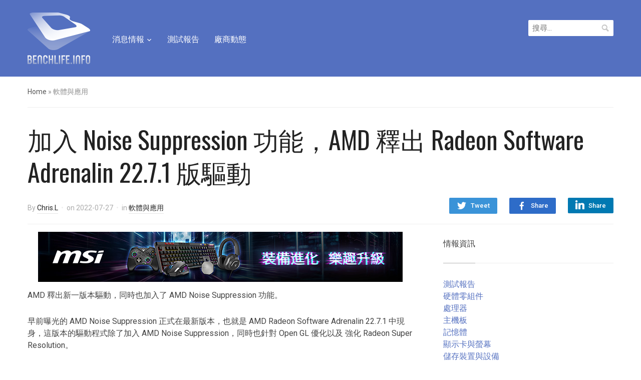

--- FILE ---
content_type: text/html; charset=UTF-8
request_url: https://benchlife.info/amd-add-noise-suppression-function-into-radeon-software-adrenalin-22-7-1/
body_size: 17154
content:
<!DOCTYPE html>
<html lang="zh-TW">
<head>
<meta charset="UTF-8">
<meta name="viewport" content="width=device-width, initial-scale=1.0">
<link rel="profile" href="https://gmpg.org/xfn/11">
<link rel="pingback" href="https://benchlife.info/xmlrpc.php">
<meta name='robots' content='index, follow, max-image-preview:large, max-snippet:-1, max-video-preview:-1' />
<!-- Pixel Cat Facebook Pixel Code -->
<script>
!function(f,b,e,v,n,t,s){if(f.fbq)return;n=f.fbq=function(){n.callMethod?
n.callMethod.apply(n,arguments):n.queue.push(arguments)};if(!f._fbq)f._fbq=n;
n.push=n;n.loaded=!0;n.version='2.0';n.queue=[];t=b.createElement(e);t.async=!0;
t.src=v;s=b.getElementsByTagName(e)[0];s.parentNode.insertBefore(t,s)}(window,
document,'script','https://connect.facebook.net/en_US/fbevents.js' );
fbq( 'init', '946043738787313' );	</script>
<!-- DO NOT MODIFY -->
<!-- End Facebook Pixel Code -->
<!-- Google tag (gtag.js) consent mode dataLayer added by Site Kit -->
<script type="text/javascript" id="google_gtagjs-js-consent-mode-data-layer">
/* <![CDATA[ */
window.dataLayer = window.dataLayer || [];function gtag(){dataLayer.push(arguments);}
gtag('consent', 'default', {"ad_personalization":"denied","ad_storage":"denied","ad_user_data":"denied","analytics_storage":"denied","functionality_storage":"denied","security_storage":"denied","personalization_storage":"denied","region":["AT","BE","BG","CH","CY","CZ","DE","DK","EE","ES","FI","FR","GB","GR","HR","HU","IE","IS","IT","LI","LT","LU","LV","MT","NL","NO","PL","PT","RO","SE","SI","SK"],"wait_for_update":500});
window._googlesitekitConsentCategoryMap = {"statistics":["analytics_storage"],"marketing":["ad_storage","ad_user_data","ad_personalization"],"functional":["functionality_storage","security_storage"],"preferences":["personalization_storage"]};
window._googlesitekitConsents = {"ad_personalization":"denied","ad_storage":"denied","ad_user_data":"denied","analytics_storage":"denied","functionality_storage":"denied","security_storage":"denied","personalization_storage":"denied","region":["AT","BE","BG","CH","CY","CZ","DE","DK","EE","ES","FI","FR","GB","GR","HR","HU","IE","IS","IT","LI","LT","LU","LV","MT","NL","NO","PL","PT","RO","SE","SI","SK"],"wait_for_update":500};
/* ]]> */
</script>
<!-- End Google tag (gtag.js) consent mode dataLayer added by Site Kit -->
<!-- This site is optimized with the Yoast SEO plugin v26.8 - https://yoast.com/product/yoast-seo-wordpress/ -->
<title>加入 Noise Suppression 功能，AMD 釋出 Radeon Software Adrenalin 22.7.1 版驅動 - BenchLife.info</title>
<link rel="canonical" href="https://benchlife.info/amd-add-noise-suppression-function-into-radeon-software-adrenalin-22-7-1/" />
<meta property="og:locale" content="zh_TW" />
<meta property="og:type" content="article" />
<meta property="og:title" content="加入 Noise Suppression 功能，AMD 釋出 Radeon Software Adrenalin 22.7.1 版驅動 - BenchLife.info" />
<meta property="og:description" content="AMD 釋出新一版本驅動，同時也加入了 AMD Noise Suppression 功能。 早前曝光 [&hellip;]" />
<meta property="og:url" content="https://benchlife.info/amd-add-noise-suppression-function-into-radeon-software-adrenalin-22-7-1/" />
<meta property="og:site_name" content="BenchLife.info" />
<meta property="article:publisher" content="https://www.facebook.com/BenchLifeTW" />
<meta property="article:published_time" content="2022-07-27T00:59:55+00:00" />
<meta property="article:modified_time" content="2022-07-27T09:14:06+00:00" />
<meta property="og:image" content="https://benchlife.info/wp-content/uploads/2022/07/noise-suppression-5.jpg" />
<meta property="og:image:width" content="1000" />
<meta property="og:image:height" content="563" />
<meta property="og:image:type" content="image/jpeg" />
<meta name="author" content="Chris.L" />
<meta name="twitter:label1" content="作者:" />
<meta name="twitter:data1" content="Chris.L" />
<meta name="twitter:label2" content="預估閱讀時間" />
<meta name="twitter:data2" content="2 分鐘" />
<script type="application/ld+json" class="yoast-schema-graph">{"@context":"https://schema.org","@graph":[{"@type":"Article","@id":"https://benchlife.info/amd-add-noise-suppression-function-into-radeon-software-adrenalin-22-7-1/#article","isPartOf":{"@id":"https://benchlife.info/amd-add-noise-suppression-function-into-radeon-software-adrenalin-22-7-1/"},"author":{"name":"Chris.L","@id":"https://benchlife.info/#/schema/person/498417d059a196833a0c3d1333b638fc"},"headline":"加入 Noise Suppression 功能，AMD 釋出 Radeon Software Adrenalin 22.7.1 版驅動","datePublished":"2022-07-27T00:59:55+00:00","dateModified":"2022-07-27T09:14:06+00:00","mainEntityOfPage":{"@id":"https://benchlife.info/amd-add-noise-suppression-function-into-radeon-software-adrenalin-22-7-1/"},"wordCount":70,"publisher":{"@id":"https://benchlife.info/#organization"},"image":{"@id":"https://benchlife.info/amd-add-noise-suppression-function-into-radeon-software-adrenalin-22-7-1/#primaryimage"},"thumbnailUrl":"https://benchlife.info/wp-content/uploads/2022/07/noise-suppression-5.jpg","keywords":["AMD","Noise Suppression"],"articleSection":["軟體與應用"],"inLanguage":"zh-TW"},{"@type":"WebPage","@id":"https://benchlife.info/amd-add-noise-suppression-function-into-radeon-software-adrenalin-22-7-1/","url":"https://benchlife.info/amd-add-noise-suppression-function-into-radeon-software-adrenalin-22-7-1/","name":"加入 Noise Suppression 功能，AMD 釋出 Radeon Software Adrenalin 22.7.1 版驅動 - BenchLife.info","isPartOf":{"@id":"https://benchlife.info/#website"},"primaryImageOfPage":{"@id":"https://benchlife.info/amd-add-noise-suppression-function-into-radeon-software-adrenalin-22-7-1/#primaryimage"},"image":{"@id":"https://benchlife.info/amd-add-noise-suppression-function-into-radeon-software-adrenalin-22-7-1/#primaryimage"},"thumbnailUrl":"https://benchlife.info/wp-content/uploads/2022/07/noise-suppression-5.jpg","datePublished":"2022-07-27T00:59:55+00:00","dateModified":"2022-07-27T09:14:06+00:00","breadcrumb":{"@id":"https://benchlife.info/amd-add-noise-suppression-function-into-radeon-software-adrenalin-22-7-1/#breadcrumb"},"inLanguage":"zh-TW","potentialAction":[{"@type":"ReadAction","target":["https://benchlife.info/amd-add-noise-suppression-function-into-radeon-software-adrenalin-22-7-1/"]}]},{"@type":"ImageObject","inLanguage":"zh-TW","@id":"https://benchlife.info/amd-add-noise-suppression-function-into-radeon-software-adrenalin-22-7-1/#primaryimage","url":"https://benchlife.info/wp-content/uploads/2022/07/noise-suppression-5.jpg","contentUrl":"https://benchlife.info/wp-content/uploads/2022/07/noise-suppression-5.jpg","width":1000,"height":563},{"@type":"BreadcrumbList","@id":"https://benchlife.info/amd-add-noise-suppression-function-into-radeon-software-adrenalin-22-7-1/#breadcrumb","itemListElement":[{"@type":"ListItem","position":1,"name":"首頁","item":"https://benchlife.info/"},{"@type":"ListItem","position":2,"name":"加入 Noise Suppression 功能，AMD 釋出 Radeon Software Adrenalin 22.7.1 版驅動"}]},{"@type":"WebSite","@id":"https://benchlife.info/#website","url":"https://benchlife.info/","name":"BenchLife.info","description":"專注科技產業的趨勢報導與分析","publisher":{"@id":"https://benchlife.info/#organization"},"potentialAction":[{"@type":"SearchAction","target":{"@type":"EntryPoint","urlTemplate":"https://benchlife.info/?s={search_term_string}"},"query-input":{"@type":"PropertyValueSpecification","valueRequired":true,"valueName":"search_term_string"}}],"inLanguage":"zh-TW"},{"@type":"Organization","@id":"https://benchlife.info/#organization","name":"BenchLife.info","url":"https://benchlife.info/","logo":{"@type":"ImageObject","inLanguage":"zh-TW","@id":"https://benchlife.info/#/schema/logo/image/","url":"https://benchlife.info/wp-content/uploads/2022/07/benchlife-512.png","contentUrl":"https://benchlife.info/wp-content/uploads/2022/07/benchlife-512.png","width":512,"height":512,"caption":"BenchLife.info"},"image":{"@id":"https://benchlife.info/#/schema/logo/image/"},"sameAs":["https://www.facebook.com/BenchLifeTW"]},{"@type":"Person","@id":"https://benchlife.info/#/schema/person/498417d059a196833a0c3d1333b638fc","name":"Chris.L","image":{"@type":"ImageObject","inLanguage":"zh-TW","@id":"https://benchlife.info/#/schema/person/image/","url":"https://secure.gravatar.com/avatar/948589b0bfa418b9835f9ac88b3fc52364a380a869924579193fc7ebb568b39f?s=96&d=mm&r=g","contentUrl":"https://secure.gravatar.com/avatar/948589b0bfa418b9835f9ac88b3fc52364a380a869924579193fc7ebb568b39f?s=96&d=mm&r=g","caption":"Chris.L"},"description":"擺脫束縛，回饋天空；寫作自由，自由寫作。 合作聯繫：benchlife@toart.com.tw","url":"https://benchlife.info/author/pertonas/"}]}</script>
<!-- / Yoast SEO plugin. -->
<link rel='dns-prefetch' href='//www.googletagmanager.com' />
<link rel='dns-prefetch' href='//fonts.googleapis.com' />
<link rel="alternate" type="application/rss+xml" title="訂閱《BenchLife.info》&raquo; 資訊提供" href="https://benchlife.info/feed/" />
<link rel="alternate" type="application/rss+xml" title="訂閱《BenchLife.info》&raquo; 留言的資訊提供" href="https://benchlife.info/comments/feed/" />
<link rel="alternate" type="application/rss+xml" title="訂閱《BenchLife.info 》&raquo;〈加入 Noise Suppression 功能，AMD 釋出 Radeon Software Adrenalin 22.7.1 版驅動〉留言的資訊提供" href="https://benchlife.info/amd-add-noise-suppression-function-into-radeon-software-adrenalin-22-7-1/feed/" />
<link rel="alternate" title="oEmbed (JSON)" type="application/json+oembed" href="https://benchlife.info/wp-json/oembed/1.0/embed?url=https%3A%2F%2Fbenchlife.info%2Famd-add-noise-suppression-function-into-radeon-software-adrenalin-22-7-1%2F" />
<link rel="alternate" title="oEmbed (XML)" type="text/xml+oembed" href="https://benchlife.info/wp-json/oembed/1.0/embed?url=https%3A%2F%2Fbenchlife.info%2Famd-add-noise-suppression-function-into-radeon-software-adrenalin-22-7-1%2F&#038;format=xml" />
<!-- benchlife.info is managing ads with Advanced Ads 2.0.16 – https://wpadvancedads.com/ --><script data-wpfc-render="false" id="bench-ready">
window.advanced_ads_ready=function(e,a){a=a||"complete";var d=function(e){return"interactive"===a?"loading"!==e:"complete"===e};d(document.readyState)?e():document.addEventListener("readystatechange",(function(a){d(a.target.readyState)&&e()}),{once:"interactive"===a})},window.advanced_ads_ready_queue=window.advanced_ads_ready_queue||[];		</script>
<style id='wp-img-auto-sizes-contain-inline-css' type='text/css'>
img:is([sizes=auto i],[sizes^="auto," i]){contain-intrinsic-size:3000px 1500px}
/*# sourceURL=wp-img-auto-sizes-contain-inline-css */
</style>
<style id='wp-emoji-styles-inline-css' type='text/css'>
img.wp-smiley, img.emoji {
display: inline !important;
border: none !important;
box-shadow: none !important;
height: 1em !important;
width: 1em !important;
margin: 0 0.07em !important;
vertical-align: -0.1em !important;
background: none !important;
padding: 0 !important;
}
/*# sourceURL=wp-emoji-styles-inline-css */
</style>
<style id='wp-block-library-inline-css' type='text/css'>
:root{--wp-block-synced-color:#7a00df;--wp-block-synced-color--rgb:122,0,223;--wp-bound-block-color:var(--wp-block-synced-color);--wp-editor-canvas-background:#ddd;--wp-admin-theme-color:#007cba;--wp-admin-theme-color--rgb:0,124,186;--wp-admin-theme-color-darker-10:#006ba1;--wp-admin-theme-color-darker-10--rgb:0,107,160.5;--wp-admin-theme-color-darker-20:#005a87;--wp-admin-theme-color-darker-20--rgb:0,90,135;--wp-admin-border-width-focus:2px}@media (min-resolution:192dpi){:root{--wp-admin-border-width-focus:1.5px}}.wp-element-button{cursor:pointer}:root .has-very-light-gray-background-color{background-color:#eee}:root .has-very-dark-gray-background-color{background-color:#313131}:root .has-very-light-gray-color{color:#eee}:root .has-very-dark-gray-color{color:#313131}:root .has-vivid-green-cyan-to-vivid-cyan-blue-gradient-background{background:linear-gradient(135deg,#00d084,#0693e3)}:root .has-purple-crush-gradient-background{background:linear-gradient(135deg,#34e2e4,#4721fb 50%,#ab1dfe)}:root .has-hazy-dawn-gradient-background{background:linear-gradient(135deg,#faaca8,#dad0ec)}:root .has-subdued-olive-gradient-background{background:linear-gradient(135deg,#fafae1,#67a671)}:root .has-atomic-cream-gradient-background{background:linear-gradient(135deg,#fdd79a,#004a59)}:root .has-nightshade-gradient-background{background:linear-gradient(135deg,#330968,#31cdcf)}:root .has-midnight-gradient-background{background:linear-gradient(135deg,#020381,#2874fc)}:root{--wp--preset--font-size--normal:16px;--wp--preset--font-size--huge:42px}.has-regular-font-size{font-size:1em}.has-larger-font-size{font-size:2.625em}.has-normal-font-size{font-size:var(--wp--preset--font-size--normal)}.has-huge-font-size{font-size:var(--wp--preset--font-size--huge)}.has-text-align-center{text-align:center}.has-text-align-left{text-align:left}.has-text-align-right{text-align:right}.has-fit-text{white-space:nowrap!important}#end-resizable-editor-section{display:none}.aligncenter{clear:both}.items-justified-left{justify-content:flex-start}.items-justified-center{justify-content:center}.items-justified-right{justify-content:flex-end}.items-justified-space-between{justify-content:space-between}.screen-reader-text{border:0;clip-path:inset(50%);height:1px;margin:-1px;overflow:hidden;padding:0;position:absolute;width:1px;word-wrap:normal!important}.screen-reader-text:focus{background-color:#ddd;clip-path:none;color:#444;display:block;font-size:1em;height:auto;left:5px;line-height:normal;padding:15px 23px 14px;text-decoration:none;top:5px;width:auto;z-index:100000}html :where(.has-border-color){border-style:solid}html :where([style*=border-top-color]){border-top-style:solid}html :where([style*=border-right-color]){border-right-style:solid}html :where([style*=border-bottom-color]){border-bottom-style:solid}html :where([style*=border-left-color]){border-left-style:solid}html :where([style*=border-width]){border-style:solid}html :where([style*=border-top-width]){border-top-style:solid}html :where([style*=border-right-width]){border-right-style:solid}html :where([style*=border-bottom-width]){border-bottom-style:solid}html :where([style*=border-left-width]){border-left-style:solid}html :where(img[class*=wp-image-]){height:auto;max-width:100%}:where(figure){margin:0 0 1em}html :where(.is-position-sticky){--wp-admin--admin-bar--position-offset:var(--wp-admin--admin-bar--height,0px)}@media screen and (max-width:600px){html :where(.is-position-sticky){--wp-admin--admin-bar--position-offset:0px}}
/*# sourceURL=wp-block-library-inline-css */
</style><style id='global-styles-inline-css' type='text/css'>
:root{--wp--preset--aspect-ratio--square: 1;--wp--preset--aspect-ratio--4-3: 4/3;--wp--preset--aspect-ratio--3-4: 3/4;--wp--preset--aspect-ratio--3-2: 3/2;--wp--preset--aspect-ratio--2-3: 2/3;--wp--preset--aspect-ratio--16-9: 16/9;--wp--preset--aspect-ratio--9-16: 9/16;--wp--preset--color--black: #000000;--wp--preset--color--cyan-bluish-gray: #abb8c3;--wp--preset--color--white: #ffffff;--wp--preset--color--pale-pink: #f78da7;--wp--preset--color--vivid-red: #cf2e2e;--wp--preset--color--luminous-vivid-orange: #ff6900;--wp--preset--color--luminous-vivid-amber: #fcb900;--wp--preset--color--light-green-cyan: #7bdcb5;--wp--preset--color--vivid-green-cyan: #00d084;--wp--preset--color--pale-cyan-blue: #8ed1fc;--wp--preset--color--vivid-cyan-blue: #0693e3;--wp--preset--color--vivid-purple: #9b51e0;--wp--preset--gradient--vivid-cyan-blue-to-vivid-purple: linear-gradient(135deg,rgb(6,147,227) 0%,rgb(155,81,224) 100%);--wp--preset--gradient--light-green-cyan-to-vivid-green-cyan: linear-gradient(135deg,rgb(122,220,180) 0%,rgb(0,208,130) 100%);--wp--preset--gradient--luminous-vivid-amber-to-luminous-vivid-orange: linear-gradient(135deg,rgb(252,185,0) 0%,rgb(255,105,0) 100%);--wp--preset--gradient--luminous-vivid-orange-to-vivid-red: linear-gradient(135deg,rgb(255,105,0) 0%,rgb(207,46,46) 100%);--wp--preset--gradient--very-light-gray-to-cyan-bluish-gray: linear-gradient(135deg,rgb(238,238,238) 0%,rgb(169,184,195) 100%);--wp--preset--gradient--cool-to-warm-spectrum: linear-gradient(135deg,rgb(74,234,220) 0%,rgb(151,120,209) 20%,rgb(207,42,186) 40%,rgb(238,44,130) 60%,rgb(251,105,98) 80%,rgb(254,248,76) 100%);--wp--preset--gradient--blush-light-purple: linear-gradient(135deg,rgb(255,206,236) 0%,rgb(152,150,240) 100%);--wp--preset--gradient--blush-bordeaux: linear-gradient(135deg,rgb(254,205,165) 0%,rgb(254,45,45) 50%,rgb(107,0,62) 100%);--wp--preset--gradient--luminous-dusk: linear-gradient(135deg,rgb(255,203,112) 0%,rgb(199,81,192) 50%,rgb(65,88,208) 100%);--wp--preset--gradient--pale-ocean: linear-gradient(135deg,rgb(255,245,203) 0%,rgb(182,227,212) 50%,rgb(51,167,181) 100%);--wp--preset--gradient--electric-grass: linear-gradient(135deg,rgb(202,248,128) 0%,rgb(113,206,126) 100%);--wp--preset--gradient--midnight: linear-gradient(135deg,rgb(2,3,129) 0%,rgb(40,116,252) 100%);--wp--preset--font-size--small: 13px;--wp--preset--font-size--medium: 20px;--wp--preset--font-size--large: 36px;--wp--preset--font-size--x-large: 42px;--wp--preset--spacing--20: 0.44rem;--wp--preset--spacing--30: 0.67rem;--wp--preset--spacing--40: 1rem;--wp--preset--spacing--50: 1.5rem;--wp--preset--spacing--60: 2.25rem;--wp--preset--spacing--70: 3.38rem;--wp--preset--spacing--80: 5.06rem;--wp--preset--shadow--natural: 6px 6px 9px rgba(0, 0, 0, 0.2);--wp--preset--shadow--deep: 12px 12px 50px rgba(0, 0, 0, 0.4);--wp--preset--shadow--sharp: 6px 6px 0px rgba(0, 0, 0, 0.2);--wp--preset--shadow--outlined: 6px 6px 0px -3px rgb(255, 255, 255), 6px 6px rgb(0, 0, 0);--wp--preset--shadow--crisp: 6px 6px 0px rgb(0, 0, 0);}:where(.is-layout-flex){gap: 0.5em;}:where(.is-layout-grid){gap: 0.5em;}body .is-layout-flex{display: flex;}.is-layout-flex{flex-wrap: wrap;align-items: center;}.is-layout-flex > :is(*, div){margin: 0;}body .is-layout-grid{display: grid;}.is-layout-grid > :is(*, div){margin: 0;}:where(.wp-block-columns.is-layout-flex){gap: 2em;}:where(.wp-block-columns.is-layout-grid){gap: 2em;}:where(.wp-block-post-template.is-layout-flex){gap: 1.25em;}:where(.wp-block-post-template.is-layout-grid){gap: 1.25em;}.has-black-color{color: var(--wp--preset--color--black) !important;}.has-cyan-bluish-gray-color{color: var(--wp--preset--color--cyan-bluish-gray) !important;}.has-white-color{color: var(--wp--preset--color--white) !important;}.has-pale-pink-color{color: var(--wp--preset--color--pale-pink) !important;}.has-vivid-red-color{color: var(--wp--preset--color--vivid-red) !important;}.has-luminous-vivid-orange-color{color: var(--wp--preset--color--luminous-vivid-orange) !important;}.has-luminous-vivid-amber-color{color: var(--wp--preset--color--luminous-vivid-amber) !important;}.has-light-green-cyan-color{color: var(--wp--preset--color--light-green-cyan) !important;}.has-vivid-green-cyan-color{color: var(--wp--preset--color--vivid-green-cyan) !important;}.has-pale-cyan-blue-color{color: var(--wp--preset--color--pale-cyan-blue) !important;}.has-vivid-cyan-blue-color{color: var(--wp--preset--color--vivid-cyan-blue) !important;}.has-vivid-purple-color{color: var(--wp--preset--color--vivid-purple) !important;}.has-black-background-color{background-color: var(--wp--preset--color--black) !important;}.has-cyan-bluish-gray-background-color{background-color: var(--wp--preset--color--cyan-bluish-gray) !important;}.has-white-background-color{background-color: var(--wp--preset--color--white) !important;}.has-pale-pink-background-color{background-color: var(--wp--preset--color--pale-pink) !important;}.has-vivid-red-background-color{background-color: var(--wp--preset--color--vivid-red) !important;}.has-luminous-vivid-orange-background-color{background-color: var(--wp--preset--color--luminous-vivid-orange) !important;}.has-luminous-vivid-amber-background-color{background-color: var(--wp--preset--color--luminous-vivid-amber) !important;}.has-light-green-cyan-background-color{background-color: var(--wp--preset--color--light-green-cyan) !important;}.has-vivid-green-cyan-background-color{background-color: var(--wp--preset--color--vivid-green-cyan) !important;}.has-pale-cyan-blue-background-color{background-color: var(--wp--preset--color--pale-cyan-blue) !important;}.has-vivid-cyan-blue-background-color{background-color: var(--wp--preset--color--vivid-cyan-blue) !important;}.has-vivid-purple-background-color{background-color: var(--wp--preset--color--vivid-purple) !important;}.has-black-border-color{border-color: var(--wp--preset--color--black) !important;}.has-cyan-bluish-gray-border-color{border-color: var(--wp--preset--color--cyan-bluish-gray) !important;}.has-white-border-color{border-color: var(--wp--preset--color--white) !important;}.has-pale-pink-border-color{border-color: var(--wp--preset--color--pale-pink) !important;}.has-vivid-red-border-color{border-color: var(--wp--preset--color--vivid-red) !important;}.has-luminous-vivid-orange-border-color{border-color: var(--wp--preset--color--luminous-vivid-orange) !important;}.has-luminous-vivid-amber-border-color{border-color: var(--wp--preset--color--luminous-vivid-amber) !important;}.has-light-green-cyan-border-color{border-color: var(--wp--preset--color--light-green-cyan) !important;}.has-vivid-green-cyan-border-color{border-color: var(--wp--preset--color--vivid-green-cyan) !important;}.has-pale-cyan-blue-border-color{border-color: var(--wp--preset--color--pale-cyan-blue) !important;}.has-vivid-cyan-blue-border-color{border-color: var(--wp--preset--color--vivid-cyan-blue) !important;}.has-vivid-purple-border-color{border-color: var(--wp--preset--color--vivid-purple) !important;}.has-vivid-cyan-blue-to-vivid-purple-gradient-background{background: var(--wp--preset--gradient--vivid-cyan-blue-to-vivid-purple) !important;}.has-light-green-cyan-to-vivid-green-cyan-gradient-background{background: var(--wp--preset--gradient--light-green-cyan-to-vivid-green-cyan) !important;}.has-luminous-vivid-amber-to-luminous-vivid-orange-gradient-background{background: var(--wp--preset--gradient--luminous-vivid-amber-to-luminous-vivid-orange) !important;}.has-luminous-vivid-orange-to-vivid-red-gradient-background{background: var(--wp--preset--gradient--luminous-vivid-orange-to-vivid-red) !important;}.has-very-light-gray-to-cyan-bluish-gray-gradient-background{background: var(--wp--preset--gradient--very-light-gray-to-cyan-bluish-gray) !important;}.has-cool-to-warm-spectrum-gradient-background{background: var(--wp--preset--gradient--cool-to-warm-spectrum) !important;}.has-blush-light-purple-gradient-background{background: var(--wp--preset--gradient--blush-light-purple) !important;}.has-blush-bordeaux-gradient-background{background: var(--wp--preset--gradient--blush-bordeaux) !important;}.has-luminous-dusk-gradient-background{background: var(--wp--preset--gradient--luminous-dusk) !important;}.has-pale-ocean-gradient-background{background: var(--wp--preset--gradient--pale-ocean) !important;}.has-electric-grass-gradient-background{background: var(--wp--preset--gradient--electric-grass) !important;}.has-midnight-gradient-background{background: var(--wp--preset--gradient--midnight) !important;}.has-small-font-size{font-size: var(--wp--preset--font-size--small) !important;}.has-medium-font-size{font-size: var(--wp--preset--font-size--medium) !important;}.has-large-font-size{font-size: var(--wp--preset--font-size--large) !important;}.has-x-large-font-size{font-size: var(--wp--preset--font-size--x-large) !important;}
/*# sourceURL=global-styles-inline-css */
</style>
<style id='classic-theme-styles-inline-css' type='text/css'>
/*! This file is auto-generated */
.wp-block-button__link{color:#fff;background-color:#32373c;border-radius:9999px;box-shadow:none;text-decoration:none;padding:calc(.667em + 2px) calc(1.333em + 2px);font-size:1.125em}.wp-block-file__button{background:#32373c;color:#fff;text-decoration:none}
/*# sourceURL=/wp-includes/css/classic-themes.min.css */
</style>
<!-- <link rel='stylesheet' id='zoom-theme-utils-css-css' href='https://benchlife.info/wp-content/themes/compass/functions/wpzoom/assets/css/theme-utils.css?ver=6.9' type='text/css' media='all' /> -->
<link rel="stylesheet" type="text/css" href="//benchlife.info/wp-content/cache/wpfc-minified/2dy5arhh/h6jyd.css" media="all"/>
<link rel='stylesheet' id='compass-google-fonts-css' href='//fonts.googleapis.com/css?family=Roboto%3Aregular%2Citalic%2C700%7COswald%3Aregular%2C700%26subset%3Dlatin%2C&#038;ver=6.9' type='text/css' media='all' />
<!-- <link rel='stylesheet' id='compass-style-css' href='https://benchlife.info/wp-content/themes/compass/style.css?ver=1.2.3' type='text/css' media='all' /> -->
<!-- <link rel='stylesheet' id='media-queries-css' href='https://benchlife.info/wp-content/themes/compass/css/media-queries.css?ver=1.2.3' type='text/css' media='all' /> -->
<link rel="stylesheet" type="text/css" href="//benchlife.info/wp-content/cache/wpfc-minified/h5gtvbj/h6jyd.css" media="all"/>
<link rel='stylesheet' id='compass-google-font-default-css' href='//fonts.googleapis.com/css?family=Oswald%3A400%2C700%7CRoboto%3A400%2C500%2C400italic%2C500italic%2C700%2C700italic&#038;subset=cyrillic%2Clatin%2Cgreek&#038;display=swap&#038;ver=6.9' type='text/css' media='all' />
<!-- <link rel='stylesheet' id='dashicons-css' href='https://benchlife.info/wp-includes/css/dashicons.min.css?ver=6.9' type='text/css' media='all' /> -->
<!-- <link rel='stylesheet' id='tablepress-default-css' href='https://benchlife.info/wp-content/tablepress-combined.min.css?ver=51' type='text/css' media='all' /> -->
<link rel="stylesheet" type="text/css" href="//benchlife.info/wp-content/cache/wpfc-minified/qkdauoa0/h6jyd.css" media="all"/>
<script src='//benchlife.info/wp-content/cache/wpfc-minified/keicgq7j/h6jyd.js' type="text/javascript"></script>
<!-- <script type="text/javascript" src="https://benchlife.info/wp-includes/js/jquery/jquery.min.js?ver=3.7.1" id="jquery-core-js"></script> -->
<!-- <script type="text/javascript" src="https://benchlife.info/wp-includes/js/jquery/jquery-migrate.min.js?ver=3.4.1" id="jquery-migrate-js"></script> -->
<script type="text/javascript" id="advanced-ads-advanced-js-js-extra">
/* <![CDATA[ */
var advads_options = {"blog_id":"1","privacy":{"enabled":false,"state":"not_needed"}};
//# sourceURL=advanced-ads-advanced-js-js-extra
/* ]]> */
</script>
<script src='//benchlife.info/wp-content/cache/wpfc-minified/30dn00jd/h6jyd.js' type="text/javascript"></script>
<!-- <script type="text/javascript" src="https://benchlife.info/wp-content/uploads/995/840/public/assets/js/722.js?ver=2.0.16" id="advanced-ads-advanced-js-js"></script> -->
<script type="text/javascript" id="advanced_ads_pro/visitor_conditions-js-extra">
/* <![CDATA[ */
var advanced_ads_pro_visitor_conditions = {"referrer_cookie_name":"advanced_ads_pro_visitor_referrer","referrer_exdays":"365","page_impr_cookie_name":"advanced_ads_page_impressions","page_impr_exdays":"3650"};
//# sourceURL=advanced_ads_pro%2Fvisitor_conditions-js-extra
/* ]]> */
</script>
<script src='//benchlife.info/wp-content/cache/wpfc-minified/20kongzn/h6jyd.js' type="text/javascript"></script>
<!-- <script type="text/javascript" src="https://benchlife.info/wp-content/uploads/995/527/436/233/359/435.js?ver=3.0.8" id="advanced_ads_pro/visitor_conditions-js"></script> -->
<!-- Google tag (gtag.js) snippet added by Site Kit -->
<!-- Google Analytics snippet added by Site Kit -->
<script type="text/javascript" src="https://www.googletagmanager.com/gtag/js?id=G-55KN4V7QZJ" id="google_gtagjs-js" async></script>
<script type="text/javascript" id="google_gtagjs-js-after">
/* <![CDATA[ */
window.dataLayer = window.dataLayer || [];function gtag(){dataLayer.push(arguments);}
gtag("set","linker",{"domains":["benchlife.info"]});
gtag("js", new Date());
gtag("set", "developer_id.dZTNiMT", true);
gtag("config", "G-55KN4V7QZJ");
//# sourceURL=google_gtagjs-js-after
/* ]]> */
</script>
<link rel="https://api.w.org/" href="https://benchlife.info/wp-json/" /><link rel="alternate" title="JSON" type="application/json" href="https://benchlife.info/wp-json/wp/v2/posts/51050" /><link rel="EditURI" type="application/rsd+xml" title="RSD" href="https://benchlife.info/xmlrpc.php?rsd" />
<meta name="generator" content="WordPress 6.9" />
<link rel='shortlink' href='https://benchlife.info/?p=51050' />
<!-- GA Google Analytics @ https://m0n.co/ga -->
<script async src="https://www.googletagmanager.com/gtag/js?id=UA-63599024-1"></script>
<script>
window.dataLayer = window.dataLayer || [];
function gtag(){dataLayer.push(arguments);}
gtag('js', new Date());
gtag('config', 'UA-63599024-1');
</script>
<meta name="generator" content="Site Kit by Google 1.170.0" /><!-- WPZOOM Theme / Framework -->
<meta name="generator" content="Compass 1.2.3" />
<meta name="generator" content="WPZOOM Framework 2.0.9" />
<link rel="icon" href="https://benchlife.info/wp-content/uploads/2019/04/Icon-Blue@32pw-2.png"/>
<!-- Google AdSense meta tags added by Site Kit -->
<meta name="google-adsense-platform-account" content="ca-host-pub-2644536267352236">
<meta name="google-adsense-platform-domain" content="sitekit.withgoogle.com">
<!-- End Google AdSense meta tags added by Site Kit -->
<script type="text/javascript">
var advadsCfpQueue = [];
var advadsCfpAd = function( adID ) {
if ( 'undefined' === typeof advadsProCfp ) {
advadsCfpQueue.push( adID )
} else {
advadsProCfp.addElement( adID )
}
}
</script>
<style>ins.adsbygoogle { background-color: transparent; padding: 0; }</style><link rel="icon" href="https://benchlife.info/wp-content/uploads/2019/04/Transparent@512pw.png" sizes="32x32" />
<link rel="icon" href="https://benchlife.info/wp-content/uploads/2019/04/Transparent@512pw.png" sizes="192x192" />
<link rel="apple-touch-icon" href="https://benchlife.info/wp-content/uploads/2019/04/Transparent@512pw.png" />
<meta name="msapplication-TileImage" content="https://benchlife.info/wp-content/uploads/2019/04/Transparent@512pw.png" />
</head>
<body class="wp-singular post-template-default single single-post postid-51050 single-format-standard wp-theme-compass aa-prefix-bench-">
<div class="page-wrap">
<header class="site-header">
<nav class="navbar" role="navigation">
<div class="inner-wrap">
<div class="navbar-brand">
<a href="https://benchlife.info" title="專注科技產業的趨勢報導與分析">
<img src="https://benchlife.info/wp-content/uploads/2019/04/benchlife-250.png" alt="BenchLife.info" width="125" height="103">
</a>
</div><!-- .navbar-brand -->
<nav class="main-navbar" role="navigation">
<div class="navbar-header">
<a class="navbar-toggle" href="#menu-main-slide">
<span class="icon-bar"></span>
<span class="icon-bar"></span>
<span class="icon-bar"></span>
</a>
<div id="menu-main-slide" class="menu-%e6%b6%88%e6%81%af%e6%83%85%e5%a0%b1-container"><ul id="menu-%e6%b6%88%e6%81%af%e6%83%85%e5%a0%b1" class="menu"><li id="menu-item-3014" class="menu-item menu-item-type-taxonomy menu-item-object-category menu-item-has-children menu-item-3014"><a href="https://benchlife.info/category/news/" title="news">消息情報</a>
<ul class="sub-menu">
<li id="menu-item-3002" class="menu-item menu-item-type-taxonomy menu-item-object-category menu-item-3002"><a href="https://benchlife.info/category/component/">硬體零組件</a></li>
<li id="menu-item-3000" class="menu-item menu-item-type-taxonomy menu-item-object-category menu-item-3000"><a href="https://benchlife.info/category/storage/">儲存裝置與設備</a></li>
<li id="menu-item-3008" class="menu-item menu-item-type-taxonomy menu-item-object-category menu-item-3008"><a href="https://benchlife.info/category/peripheral/">遊戲與週邊裝置</a></li>
<li id="menu-item-3003" class="menu-item menu-item-type-taxonomy menu-item-object-category menu-item-3003"><a href="https://benchlife.info/category/networking/">網路與通訊技術</a></li>
<li id="menu-item-3007" class="menu-item menu-item-type-taxonomy menu-item-object-category current-post-ancestor current-menu-parent current-post-parent menu-item-3007"><a href="https://benchlife.info/category/app/">軟體與應用</a></li>
<li id="menu-item-3005" class="menu-item menu-item-type-taxonomy menu-item-object-category menu-item-3005"><a href="https://benchlife.info/category/semiconductor/">製造、設計與半導體</a></li>
<li id="menu-item-3004" class="menu-item menu-item-type-taxonomy menu-item-object-category menu-item-3004"><a href="https://benchlife.info/category/mobile/">行動通訊裝置</a></li>
<li id="menu-item-3006" class="menu-item menu-item-type-taxonomy menu-item-object-category menu-item-3006"><a href="https://benchlife.info/category/views/">趨勢與分析</a></li>
<li id="menu-item-3011" class="menu-item menu-item-type-taxonomy menu-item-object-category menu-item-3011"><a href="https://benchlife.info/category/%e5%b8%82%e5%a0%b4%e5%8b%95%e6%85%8b/">市場動態</a></li>
<li id="menu-item-3001" class="menu-item menu-item-type-taxonomy menu-item-object-category menu-item-3001"><a href="https://benchlife.info/category/rumor/">市場八卦</a></li>
<li id="menu-item-2997" class="menu-item menu-item-type-taxonomy menu-item-object-category menu-item-2997"><a href="https://benchlife.info/category/apple/">Apple</a></li>
<li id="menu-item-2999" class="menu-item menu-item-type-taxonomy menu-item-object-category menu-item-2999"><a href="https://benchlife.info/category/server/">伺服器</a></li>
</ul>
</li>
<li id="menu-item-3013" class="menu-item menu-item-type-taxonomy menu-item-object-category menu-item-3013"><a href="https://benchlife.info/category/review/" title="review">測試報告</a></li>
<li id="menu-item-29552" class="menu-item menu-item-type-taxonomy menu-item-object-category menu-item-29552"><a href="https://benchlife.info/category/%e5%bb%a0%e5%95%86%e5%8b%95%e6%85%8b/">廠商動態</a></li>
</ul></div>
</div>
<div id="navbar-main">
<div class="menu-%e6%b6%88%e6%81%af%e6%83%85%e5%a0%b1-container"><ul id="menu-%e6%b6%88%e6%81%af%e6%83%85%e5%a0%b1-1" class="nav navbar-nav dropdown sf-menu"><li class="menu-item menu-item-type-taxonomy menu-item-object-category menu-item-has-children menu-item-3014"><a href="https://benchlife.info/category/news/" title="news">消息情報</a>
<ul class="sub-menu">
<li class="menu-item menu-item-type-taxonomy menu-item-object-category menu-item-3002"><a href="https://benchlife.info/category/component/">硬體零組件</a></li>
<li class="menu-item menu-item-type-taxonomy menu-item-object-category menu-item-3000"><a href="https://benchlife.info/category/storage/">儲存裝置與設備</a></li>
<li class="menu-item menu-item-type-taxonomy menu-item-object-category menu-item-3008"><a href="https://benchlife.info/category/peripheral/">遊戲與週邊裝置</a></li>
<li class="menu-item menu-item-type-taxonomy menu-item-object-category menu-item-3003"><a href="https://benchlife.info/category/networking/">網路與通訊技術</a></li>
<li class="menu-item menu-item-type-taxonomy menu-item-object-category current-post-ancestor current-menu-parent current-post-parent menu-item-3007"><a href="https://benchlife.info/category/app/">軟體與應用</a></li>
<li class="menu-item menu-item-type-taxonomy menu-item-object-category menu-item-3005"><a href="https://benchlife.info/category/semiconductor/">製造、設計與半導體</a></li>
<li class="menu-item menu-item-type-taxonomy menu-item-object-category menu-item-3004"><a href="https://benchlife.info/category/mobile/">行動通訊裝置</a></li>
<li class="menu-item menu-item-type-taxonomy menu-item-object-category menu-item-3006"><a href="https://benchlife.info/category/views/">趨勢與分析</a></li>
<li class="menu-item menu-item-type-taxonomy menu-item-object-category menu-item-3011"><a href="https://benchlife.info/category/%e5%b8%82%e5%a0%b4%e5%8b%95%e6%85%8b/">市場動態</a></li>
<li class="menu-item menu-item-type-taxonomy menu-item-object-category menu-item-3001"><a href="https://benchlife.info/category/rumor/">市場八卦</a></li>
<li class="menu-item menu-item-type-taxonomy menu-item-object-category menu-item-2997"><a href="https://benchlife.info/category/apple/">Apple</a></li>
<li class="menu-item menu-item-type-taxonomy menu-item-object-category menu-item-2999"><a href="https://benchlife.info/category/server/">伺服器</a></li>
</ul>
</li>
<li class="menu-item menu-item-type-taxonomy menu-item-object-category menu-item-3013"><a href="https://benchlife.info/category/review/" title="review">測試報告</a></li>
<li class="menu-item menu-item-type-taxonomy menu-item-object-category menu-item-29552"><a href="https://benchlife.info/category/%e5%bb%a0%e5%95%86%e5%8b%95%e6%85%8b/">廠商動態</a></li>
</ul></div>
</div><!-- #navbar-main -->
</nav><!-- .navbar -->
<form role="search" method="get" class="search-form" action="https://benchlife.info/">
<label>
<span class="screen-reader-text">搜尋關鍵字:</span>
<input type="search" class="search-field" placeholder="搜尋..." value="" name="s" />
</label>
<input type="submit" class="search-submit" value="搜尋" />
</form>                
<div class="clear"></div>
</div>
</nav><!-- .navbar -->
</header><!-- .site-header -->
<main id="main" class="site-main" role="main">
<div class="breadcrumbs"><a href="https://benchlife.info">Home</a> &raquo; <span class="current">軟體與應用</span></div>
<header class="entry-header">
<div class="entry-info">
<h1 class="entry-title">加入 Noise Suppression 功能，AMD 釋出 Radeon Software Adrenalin 22.7.1 版驅動</h1>
<div class="share">
<a href="https://twitter.com/intent/tweet?url=https%3A%2F%2Fbenchlife.info%2Famd-add-noise-suppression-function-into-radeon-software-adrenalin-22-7-1%2F&text=%E5%8A%A0%E5%85%A5+Noise+Suppression+%E5%8A%9F%E8%83%BD%EF%BC%8CAMD+%E9%87%8B%E5%87%BA+Radeon+Software+Adrenalin+22.7.1+%E7%89%88%E9%A9%85%E5%8B%95" target="_blank" title="Tweet this on Twitter" class="twitter">Tweet</a>
<a href="https://facebook.com/sharer.php?u=https%3A%2F%2Fbenchlife.info%2Famd-add-noise-suppression-function-into-radeon-software-adrenalin-22-7-1%2F&t=%E5%8A%A0%E5%85%A5+Noise+Suppression+%E5%8A%9F%E8%83%BD%EF%BC%8CAMD+%E9%87%8B%E5%87%BA+Radeon+Software+Adrenalin+22.7.1+%E7%89%88%E9%A9%85%E5%8B%95" target="_blank" title="Share this on Facebook" class="facebook">Share</a>
<a href="https://www.linkedin.com/cws/share?url=https%3A%2F%2Fbenchlife.info%2Famd-add-noise-suppression-function-into-radeon-software-adrenalin-22-7-1%2F" target="_blank" title="Share on LinkedIn" class="linkedin">Share</a>
<div class="clear"></div>
</div>
<div class="entry-meta">
<span class="entry-author">By <a href="https://benchlife.info/author/pertonas/" title="「Chris.L」的文章" rel="author">Chris.L</a></span>
<span class="entry-date">on <time class="entry-date" datetime="2022-07-27T08:59:55+08:00">2022-07-27</time> </span> 
<span class="entry-category">in <a href="https://benchlife.info/category/app/" rel="category tag">軟體與應用</a></span>                                             </div>
<div class="clear"></div>
</div>
</header><!-- .entry-header -->
<div class="recent-posts">
<article id="post-51050" class="post-51050 post type-post status-publish format-standard has-post-thumbnail hentry category-app tag-amd tag-noise-suppression">
<div class="entry-content">
<div  class="bench-d5057f4c96954f156d262f046bcaa9b7 bench-" id="bench-d5057f4c96954f156d262f046bcaa9b7"></div><p>AMD 釋出新一版本驅動，同時也加入了 AMD Noise Suppression 功能。<br />
<span id="more-51050"></span></p>
<p>早前曝光的 AMD Noise Suppression 正式在最新版本，也就是 AMD Radeon Software Adrenalin 22.7.1 中現身，這版本的驅動程式除了加入 AMD Noise Suppression，同時也針對 Open GL 優化以及 強化 Radeon Super Resolution。</p>
<p><img fetchpriority="high" decoding="async" src="https://benchlife.info/wp-content/uploads/2022/07/noise-suppression-5.jpg" alt="" width="1000" height="563" class="aligncenter size-full wp-image-51055" srcset="https://benchlife.info/wp-content/uploads/2022/07/noise-suppression-5.jpg 1000w, https://benchlife.info/wp-content/uploads/2022/07/noise-suppression-5-799x450.jpg 799w, https://benchlife.info/wp-content/uploads/2022/07/noise-suppression-5-640x360.jpg 640w, https://benchlife.info/wp-content/uploads/2022/07/noise-suppression-5-300x169.jpg 300w, https://benchlife.info/wp-content/uploads/2022/07/noise-suppression-5-150x84.jpg 150w, https://benchlife.info/wp-content/uploads/2022/07/noise-suppression-5-768x432.jpg 768w" sizes="(max-width: 1000px) 100vw, 1000px" /></p>
<p><img decoding="async" src="https://benchlife.info/wp-content/uploads/2022/07/noise-suppression_1.jpg" alt="" width="975" height="416" class="aligncenter size-full wp-image-51051" srcset="https://benchlife.info/wp-content/uploads/2022/07/noise-suppression_1.jpg 975w, https://benchlife.info/wp-content/uploads/2022/07/noise-suppression_1-150x64.jpg 150w, https://benchlife.info/wp-content/uploads/2022/07/noise-suppression_1-768x328.jpg 768w" sizes="(max-width: 975px) 100vw, 975px" /></p>
<p>AMD Noise Suppression 是回應 NVIDIA RTX Broadcast 所推出的新功能，主要是透過 AI 演算以及深度學習降低輸入與輸出的背景與環境雜訊，讓使用者可以更專注在遊戲或是會議內容上。</p>
<p>目前，AMD Noise Suppression 只能被使用於 Ryzen 5000 與 Radeon RX 6000 系列以及更新的硬體上，至於較舊的硬體是否會開放支援，AMD 並沒有在其 blog 文章中提到。</p>
<blockquote><p>AMD Noise Suppression is available currently on Ryzen 5000 series and newer systems, as well as Radeon RX 6000 series and newer.</p></blockquote>
<p>至於 OpenGL 優化主要是針對 Minecraft 這款遊戲。根據 AMD 的數據顯示，搭配 Radeon RX 6000 系列顯示卡使用 22.7.1 版本的驅動，在 4K 解析度下 Minecraft OpenGL 的表現與 22.6.1 相比較的話，有著 92% 的 FSP 成長。</p>
<p><img decoding="async" src="https://benchlife.info/wp-content/uploads/2022/07/opengl.jpg" alt="" width="1080" height="1080" class="aligncenter size-full wp-image-51052" srcset="https://benchlife.info/wp-content/uploads/2022/07/opengl.jpg 1080w, https://benchlife.info/wp-content/uploads/2022/07/opengl-1000x1000.jpg 1000w, https://benchlife.info/wp-content/uploads/2022/07/opengl-150x150.jpg 150w, https://benchlife.info/wp-content/uploads/2022/07/opengl-768x768.jpg 768w, https://benchlife.info/wp-content/uploads/2022/07/opengl-120x120.jpg 120w" sizes="(max-width: 1080px) 100vw, 1080px" /></p>
<p>22.7.1 版本的驅動可以從 <a href="https://www.amd.com/en/support" rel="noopener" target="_blank">AMD 官方網站下載</a>。</p>
<p><iframe loading="lazy" width="560" height="315" src="https://www.youtube.com/embed/RlrlubKkwTc" title="YouTube video player" frameborder="0" allow="accelerometer; autoplay; clipboard-write; encrypted-media; gyroscope; picture-in-picture" allowfullscreen></iframe></p>
<div  class="bench-b8cf8f30b0e29560c3b0242e6a20c49a bench-" id="bench-b8cf8f30b0e29560c3b0242e6a20c49a"></div>
<div class="clear"></div>
<div class="tag_list">Tags: <a href="https://benchlife.info/tag/amd/" rel="tag">AMD</a> <a href="https://benchlife.info/tag/noise-suppression/" rel="tag">Noise Suppression</a></div>
</div><!-- .entry-content -->
<footer class="entry-footer">
<div class="post_author clearfix">
<img alt='' src='https://secure.gravatar.com/avatar/948589b0bfa418b9835f9ac88b3fc52364a380a869924579193fc7ebb568b39f?s=65&#038;d=mm&#038;r=g' srcset='https://secure.gravatar.com/avatar/948589b0bfa418b9835f9ac88b3fc52364a380a869924579193fc7ebb568b39f?s=130&#038;d=mm&#038;r=g 2x' class='avatar avatar-65 photo' height='65' width='65' loading='lazy' decoding='async'/>
<div class="author-description">
<h3 class="author-title">Written by <a href="https://benchlife.info/author/pertonas/" title="「Chris.L」的文章" rel="author">Chris.L</a></h3>
<p class="author-bio">
擺脫束縛，回饋天空；寫作自由，自由寫作。
合作聯繫：<a href="/cdn-cgi/l/email-protection" class="__cf_email__" data-cfemail="5331363d303b3f3a353613273c3221277d303c3e7d2724">[email&#160;protected]</a>                    </p>
</div>
</div>
</footer><!-- .entry-footer -->
</article><!-- #post-## -->
</div>
<div id="sidebar" class="site-sidebar">
<div class="widget widget_nav_menu" id="nav_menu-2"><h3 class="title"><span>情報資訊</span></h3><div class="menu-%e7%a1%ac%e9%ab%94%e9%9b%b6%e7%b5%84%e4%bb%b6-container"><ul id="menu-%e7%a1%ac%e9%ab%94%e9%9b%b6%e7%b5%84%e4%bb%b6" class="menu"><li id="menu-item-75461" class="menu-item menu-item-type-taxonomy menu-item-object-category menu-item-75461"><a href="https://benchlife.info/category/review/">測試報告</a></li>
<li id="menu-item-75277" class="menu-item menu-item-type-taxonomy menu-item-object-category menu-item-has-children menu-item-75277"><a href="https://benchlife.info/category/component/">硬體零組件</a>
<ul class="sub-menu">
<li id="menu-item-75280" class="menu-item menu-item-type-taxonomy menu-item-object-category menu-item-75280"><a href="https://benchlife.info/category/component/cpu/">處理器</a></li>
<li id="menu-item-75282" class="menu-item menu-item-type-taxonomy menu-item-object-category menu-item-75282"><a href="https://benchlife.info/category/component/mobo/">主機板</a></li>
<li id="menu-item-75281" class="menu-item menu-item-type-taxonomy menu-item-object-category menu-item-75281"><a href="https://benchlife.info/category/component/dram/">記憶體</a></li>
<li id="menu-item-75279" class="menu-item menu-item-type-taxonomy menu-item-object-category menu-item-75279"><a href="https://benchlife.info/category/component/gpu/">顯示卡與螢幕</a></li>
<li id="menu-item-75462" class="menu-item menu-item-type-taxonomy menu-item-object-category menu-item-75462"><a href="https://benchlife.info/category/storage/">儲存裝置與設備</a></li>
</ul>
</li>
</ul></div><div class="clear"></div></div><div class="widget bench-widget"><div  class="bench-1289d50010270ce4c9a2d6a770e0f388" id="bench-1289d50010270ce4c9a2d6a770e0f388"></div><div class="clear"></div></div><div class="widget bench-widget"><div  class="bench-5918360b46965928faaa7ce06c01dcd7" id="bench-5918360b46965928faaa7ce06c01dcd7"></div><div class="clear"></div></div>
</div>
</main><!-- #main -->

<footer id="colophon" class="site-footer" role="contentinfo">
<div class="footer-widgets widgets widget-columns-1">
<div class="column">
<div class="widget widget_text" id="text-2"><h3 class="title">關於我們</h3>			<div class="textwidget"><p>半導體到各種終端裝置，測試（Bench）與考驗一直在我們人生（Life）來來回回，網站名稱起源就是如此而來。</p>
<p>聯絡我們：<a href="/cdn-cgi/l/email-protection" class="__cf_email__" data-cfemail="56343338353e3a3f30331622393724227835393b782221">[email&#160;protected]</a></p>
</div>
<div class="clear"></div></div>                    </div><!-- .column -->
<div class="clear"></div>
</div><!-- .footer-widgets -->
<hr class="site-footer-separator">
<div class="site-info">
<p class="copyright">
Copyright &copy; 2026 &mdash; BenchLife.info. All Rights Reserved            </p>
<p class="designed-by">
Designed by <a href="https://www.wpzoom.com/" target="_blank" rel="designer">WPZOOM</a>            </p>
</div><!-- .site-info -->
</footer><!-- #colophon -->
</div>
<script data-cfasync="false" src="/cdn-cgi/scripts/5c5dd728/cloudflare-static/email-decode.min.js"></script><script type='text/javascript'>
/* <![CDATA[ */
var advancedAds = {"adHealthNotice":{"enabled":true,"pattern":"AdSense fallback was loaded for empty AdSense ad \"[ad_title]\""},"frontendPrefix":"bench-"};
/* ]]> */
</script>
<script>(function(){var advanced_ads_ga_UID="UA-63599024-1",advanced_ads_ga_anonymIP=!!1;window.advanced_ads_check_adblocker=function(){var t=[],n=null;function e(t){var n=window.requestAnimationFrame||window.mozRequestAnimationFrame||window.webkitRequestAnimationFrame||function(t){return setTimeout(t,16)};n.call(window,t)}return e((function(){var a=document.createElement("div");a.innerHTML="&nbsp;",a.setAttribute("class","ad_unit ad-unit text-ad text_ad pub_300x250"),a.setAttribute("style","width: 1px !important; height: 1px !important; position: absolute !important; left: 0px !important; top: 0px !important; overflow: hidden !important;"),document.body.appendChild(a),e((function(){var e,o,i=null===(e=(o=window).getComputedStyle)||void 0===e?void 0:e.call(o,a),d=null==i?void 0:i.getPropertyValue("-moz-binding");n=i&&"none"===i.getPropertyValue("display")||"string"==typeof d&&-1!==d.indexOf("about:");for(var c=0,r=t.length;c<r;c++)t[c](n);t=[]}))})),function(e){"undefined"==typeof advanced_ads_adblocker_test&&(n=!0),null!==n?e(n):t.push(e)}}(),(()=>{function t(t){this.UID=t,this.analyticsObject="function"==typeof gtag;var n=this;return this.count=function(){gtag("event","AdBlock",{event_category:"Advanced Ads",event_label:"Yes",non_interaction:!0,send_to:n.UID})},function(){if(!n.analyticsObject){var e=document.createElement("script");e.src="https://www.googletagmanager.com/gtag/js?id="+t,e.async=!0,document.body.appendChild(e),window.dataLayer=window.dataLayer||[],window.gtag=function(){dataLayer.push(arguments)},n.analyticsObject=!0,gtag("js",new Date)}var a={send_page_view:!1,transport_type:"beacon"};window.advanced_ads_ga_anonymIP&&(a.anonymize_ip=!0),gtag("config",t,a)}(),this}advanced_ads_check_adblocker((function(n){n&&new t(advanced_ads_ga_UID).count()}))})();})();</script><script type="speculationrules">
{"prefetch":[{"source":"document","where":{"and":[{"href_matches":"/*"},{"not":{"href_matches":["/wp-*.php","/wp-admin/*","/wp-content/uploads/*","/wp-content/*","/wp-content/plugins/*","/wp-content/themes/compass/*","/*\\?(.+)"]}},{"not":{"selector_matches":"a[rel~=\"nofollow\"]"}},{"not":{"selector_matches":".no-prefetch, .no-prefetch a"}}]},"eagerness":"conservative"}]}
</script>
<script type="text/javascript" src="https://benchlife.info/wp-includes/js/comment-reply.min.js?ver=6.9" id="comment-reply-js" async="async" data-wp-strategy="async" fetchpriority="low"></script>
<script type="text/javascript" src="https://benchlife.info/wp-content/themes/compass/js/jquery.mmenu.min.all.js?ver=1.2.3" id="mmenu-js"></script>
<script type="text/javascript" src="https://benchlife.info/wp-content/themes/compass/js/jquery.carouFredSel-6.2.1-packed.js?ver=1.2.3" id="carouFredSel-js"></script>
<script type="text/javascript" src="https://benchlife.info/wp-content/themes/compass/js/flickity.pkgd.min.js?ver=1.2.3" id="flickity-js"></script>
<script type="text/javascript" src="https://benchlife.info/wp-content/themes/compass/js/jquery.fitvids.js?ver=1.2.3" id="fitvids-js"></script>
<script type="text/javascript" src="https://benchlife.info/wp-content/themes/compass/js/superfish.min.js?ver=1.2.3" id="superfish-js"></script>
<script type="text/javascript" src="https://benchlife.info/wp-content/themes/compass/js/tabs.js?ver=1.2.3" id="tabber-tabs-js"></script>
<script type="text/javascript" id="compass-script-js-extra">
/* <![CDATA[ */
var zoomOptions = {"slideshow_auto":"1","slideshow_speed":"3000"};
//# sourceURL=compass-script-js-extra
/* ]]> */
</script>
<script type="text/javascript" src="https://benchlife.info/wp-content/themes/compass/js/functions.js?ver=1.2.3" id="compass-script-js"></script>
<script type="text/javascript" src="https://benchlife.info/wp-content/plugins/google-site-kit/dist/assets/js/googlesitekit-consent-mode-bc2e26cfa69fcd4a8261.js" id="googlesitekit-consent-mode-js"></script>
<script type="text/javascript" src="https://benchlife.info/wp-content/plugins/advanced-ads/admin/assets/js/advertisement.js?ver=2.0.16" id="advanced-ads-find-adblocker-js"></script>
<script type="text/javascript" id="advanced-ads-pro-main-js-extra">
/* <![CDATA[ */
var advanced_ads_cookies = {"cookie_path":"/","cookie_domain":""};
var advadsCfpInfo = {"cfpExpHours":"3","cfpClickLimit":"3","cfpBan":"7","cfpPath":"","cfpDomain":"","cfpEnabled":""};
//# sourceURL=advanced-ads-pro-main-js-extra
/* ]]> */
</script>
<script type="text/javascript" src="https://benchlife.info/wp-content/uploads/995/527/assets/21/878.js?ver=3.0.8" id="advanced-ads-pro-main-js"></script>
<script type="text/javascript" src="https://benchlife.info/wp-content/uploads/995/527/assets/js/270.js?ver=3.0.8" id="advanced-ads-pro/postscribe-js"></script>
<script type="text/javascript" id="advanced-ads-pro/cache_busting-js-extra">
/* <![CDATA[ */
var advanced_ads_pro_ajax_object = {"ajax_url":"https://benchlife.info/wp-admin/admin-ajax.php","lazy_load_module_enabled":"","lazy_load":{"default_offset":0,"offsets":[]},"moveintohidden":"","wp_timezone_offset":"28800","the_id":"51050","is_singular":"1"};
var advanced_ads_responsive = {"reload_on_resize":"0"};
//# sourceURL=advanced-ads-pro%2Fcache_busting-js-extra
/* ]]> */
</script>
<script type="text/javascript" src="https://benchlife.info/wp-content/uploads/995/527/assets/21/467.js?ver=3.0.8" id="advanced-ads-pro/cache_busting-js"></script>
<script type="text/javascript" id="advadsTrackingScript-js-extra">
/* <![CDATA[ */
var advadsTracking = {"impressionActionName":"aatrack-records","clickActionName":"aatrack-click","targetClass":"bench-target","blogId":"1","frontendPrefix":"bench-"};
//# sourceURL=advadsTrackingScript-js-extra
/* ]]> */
</script>
<script type="text/javascript" src="https://benchlife.info/wp-content/uploads/995/932/assets/21/399.js?ver=3.0.9" id="advadsTrackingScript-js"></script>
<script type="text/javascript" id="fca_pc_client_js-js-extra">
/* <![CDATA[ */
var fcaPcEvents = [{"triggerType":"post","trigger":["all","blog"],"parameters":{"content_name":"{post_title}","content_type":"product","content_ids":"{post_id}"},"event":"ViewContent","delay":"0","scroll":"0","apiAction":"track","ID":"108b3d67-af16-43fb-8f6e-754c17f1b101"}];
var fcaPcPost = {"title":"\u52a0\u5165 Noise Suppression \u529f\u80fd\uff0cAMD \u91cb\u51fa Radeon Software Adrenalin 22.7.1 \u7248\u9a45\u52d5","type":"post","id":"51050","categories":["\u8edf\u9ad4\u8207\u61c9\u7528"]};
var fcaPcOptions = {"pixel_types":["Facebook Pixel"],"capis":[],"ajax_url":"https://benchlife.info/wp-admin/admin-ajax.php","debug":"","edd_currency":"USD","nonce":"4dd15b3e34","utm_support":"","user_parameters":"","edd_enabled":"","edd_delay":"0","woo_enabled":"","woo_delay":"0","woo_order_cookie":"","video_enabled":""};
//# sourceURL=fca_pc_client_js-js-extra
/* ]]> */
</script>
<script type="text/javascript" src="https://benchlife.info/wp-content/plugins/facebook-conversion-pixel/pixel-cat.min.js?ver=3.2.0" id="fca_pc_client_js-js"></script>
<script type="text/javascript" src="https://benchlife.info/wp-content/plugins/facebook-conversion-pixel/video.js?ver=6.9" id="fca_pc_video_js-js"></script>
<script id="wp-emoji-settings" type="application/json">
{"baseUrl":"https://s.w.org/images/core/emoji/17.0.2/72x72/","ext":".png","svgUrl":"https://s.w.org/images/core/emoji/17.0.2/svg/","svgExt":".svg","source":{"concatemoji":"https://benchlife.info/wp-includes/js/wp-emoji-release.min.js?ver=6.9"}}
</script>
<script type="module">
/* <![CDATA[ */
/*! This file is auto-generated */
const a=JSON.parse(document.getElementById("wp-emoji-settings").textContent),o=(window._wpemojiSettings=a,"wpEmojiSettingsSupports"),s=["flag","emoji"];function i(e){try{var t={supportTests:e,timestamp:(new Date).valueOf()};sessionStorage.setItem(o,JSON.stringify(t))}catch(e){}}function c(e,t,n){e.clearRect(0,0,e.canvas.width,e.canvas.height),e.fillText(t,0,0);t=new Uint32Array(e.getImageData(0,0,e.canvas.width,e.canvas.height).data);e.clearRect(0,0,e.canvas.width,e.canvas.height),e.fillText(n,0,0);const a=new Uint32Array(e.getImageData(0,0,e.canvas.width,e.canvas.height).data);return t.every((e,t)=>e===a[t])}function p(e,t){e.clearRect(0,0,e.canvas.width,e.canvas.height),e.fillText(t,0,0);var n=e.getImageData(16,16,1,1);for(let e=0;e<n.data.length;e++)if(0!==n.data[e])return!1;return!0}function u(e,t,n,a){switch(t){case"flag":return n(e,"\ud83c\udff3\ufe0f\u200d\u26a7\ufe0f","\ud83c\udff3\ufe0f\u200b\u26a7\ufe0f")?!1:!n(e,"\ud83c\udde8\ud83c\uddf6","\ud83c\udde8\u200b\ud83c\uddf6")&&!n(e,"\ud83c\udff4\udb40\udc67\udb40\udc62\udb40\udc65\udb40\udc6e\udb40\udc67\udb40\udc7f","\ud83c\udff4\u200b\udb40\udc67\u200b\udb40\udc62\u200b\udb40\udc65\u200b\udb40\udc6e\u200b\udb40\udc67\u200b\udb40\udc7f");case"emoji":return!a(e,"\ud83e\u1fac8")}return!1}function f(e,t,n,a){let r;const o=(r="undefined"!=typeof WorkerGlobalScope&&self instanceof WorkerGlobalScope?new OffscreenCanvas(300,150):document.createElement("canvas")).getContext("2d",{willReadFrequently:!0}),s=(o.textBaseline="top",o.font="600 32px Arial",{});return e.forEach(e=>{s[e]=t(o,e,n,a)}),s}function r(e){var t=document.createElement("script");t.src=e,t.defer=!0,document.head.appendChild(t)}a.supports={everything:!0,everythingExceptFlag:!0},new Promise(t=>{let n=function(){try{var e=JSON.parse(sessionStorage.getItem(o));if("object"==typeof e&&"number"==typeof e.timestamp&&(new Date).valueOf()<e.timestamp+604800&&"object"==typeof e.supportTests)return e.supportTests}catch(e){}return null}();if(!n){if("undefined"!=typeof Worker&&"undefined"!=typeof OffscreenCanvas&&"undefined"!=typeof URL&&URL.createObjectURL&&"undefined"!=typeof Blob)try{var e="postMessage("+f.toString()+"("+[JSON.stringify(s),u.toString(),c.toString(),p.toString()].join(",")+"));",a=new Blob([e],{type:"text/javascript"});const r=new Worker(URL.createObjectURL(a),{name:"wpTestEmojiSupports"});return void(r.onmessage=e=>{i(n=e.data),r.terminate(),t(n)})}catch(e){}i(n=f(s,u,c,p))}t(n)}).then(e=>{for(const n in e)a.supports[n]=e[n],a.supports.everything=a.supports.everything&&a.supports[n],"flag"!==n&&(a.supports.everythingExceptFlag=a.supports.everythingExceptFlag&&a.supports[n]);var t;a.supports.everythingExceptFlag=a.supports.everythingExceptFlag&&!a.supports.flag,a.supports.everything||((t=a.source||{}).concatemoji?r(t.concatemoji):t.wpemoji&&t.twemoji&&(r(t.twemoji),r(t.wpemoji)))});
//# sourceURL=https://benchlife.info/wp-includes/js/wp-emoji-loader.min.js
/* ]]> */
</script>
<script data-wpfc-render="false">window.advads_admin_bar_items = [];</script><script data-wpfc-render="false">window.advads_passive_ads = {"57338_5":{"elementid":["bench-1289d50010270ce4c9a2d6a770e0f388"],"ads":{"57338":{"id":57338,"title":"\u76f4\u5f0f - GIGABYTE","expiry_date":0,"visitors":[],"content":"<div data-bench-trackid=\"57338\" data-bench-trackbid=\"1\" class=\"bench-target\" id=\"bench-2123771124\"><a data-no-instant=\"1\" href=\"https:\/\/www.aorus.com\/zh-tw\/explore\/events\/aion2-rtx50-gigabyte\" rel=\"noopener\" class=\"a2t-link\" target=\"_blank\" aria-label=\"BenchLife_300x600_jan 2026\"><img loading=\"lazy\" decoding=\"async\" src=\"https:\/\/benchlife.info\/wp-content\/uploads\/2023\/01\/BenchLife_300x600_jan-2026.jpg\" alt=\"\"  width=\"300\" height=\"600\"   \/><\/a><\/div>","once_per_page":0,"debugmode":false,"blog_id":1,"type":"image","position":"none","day_indexes":false,"tracking_enabled":true,"privacy":{"ignore":false,"needs_consent":false}}}},"58556_7":{"elementid":["bench-5918360b46965928faaa7ce06c01dcd7"],"ads":{"58556":{"id":58556,"title":"\u76f4\u5f0f - ASUS","expiry_date":0,"visitors":[],"content":"<div data-bench-trackid=\"58556\" data-bench-trackbid=\"1\" class=\"bench-target\" id=\"bench-2297137496\"><a data-no-instant=\"1\" href=\"https:\/\/www.asus.com\/events\/promotions\/tw\/tw-unlock-ai-potential-for-your-business\" rel=\"noopener\" class=\"a2t-link\" target=\"_blank\" aria-label=\"AI\u89e3\u9396 \u91cb\u653e\u667a\u6211300&#215;600\"><img loading=\"lazy\" decoding=\"async\" src=\"https:\/\/benchlife.info\/wp-content\/uploads\/2023\/03\/AI\u89e3\u9396-\u91cb\u653e\u667a\u6211300x600.jpg\" alt=\"\"  width=\"300\" height=\"600\"   \/><\/a><\/div>","once_per_page":0,"debugmode":false,"blog_id":1,"type":"image","position":"none","day_indexes":false,"tracking_enabled":true,"privacy":{"ignore":false,"needs_consent":false}}}}};
window.advads_passive_placements = {"77752_1":{"type":"group","id":2505,"elementid":["bench-d5057f4c96954f156d262f046bcaa9b7"],"ads":{"69938":{"id":69938,"title":"MSI 2024 - TA1","expiry_date":0,"visitors":[],"content":"<div style=\"margin-top: -15px;margin-bottom: 15px;\" id=\"bench-1046484918\" data-bench-trackid=\"69938\" data-bench-trackbid=\"1\" class=\"bench-target\"><a data-no-instant=\"1\" href=\"https:\/\/tw.msi.com\/External-Storage\/DATAMAG-20Gbps\" rel=\"noopener\" class=\"a2t-link\" target=\"_blank\" aria-label=\"SSD 2025 Q1-728&#215;100\"><img src=\"https:\/\/benchlife.info\/wp-content\/uploads\/2024\/05\/SSD-2025-Q1-728x100-1.jpg\" alt=\"\"  srcset=\"https:\/\/benchlife.info\/wp-content\/uploads\/2024\/05\/SSD-2025-Q1-728x100-1.jpg 728w, https:\/\/benchlife.info\/wp-content\/uploads\/2024\/05\/SSD-2025-Q1-728x100-1-150x21.jpg 150w\" sizes=\"(max-width: 728px) 100vw, 728px\" width=\"728\" height=\"100\"   \/><\/a><\/div>","once_per_page":0,"debugmode":false,"blog_id":1,"type":"image","position":"none","day_indexes":false,"tracking_enabled":true,"privacy":{"ignore":false,"needs_consent":false}},"69942":{"id":69942,"title":"MSI 2024 - TA3","expiry_date":0,"visitors":[],"content":"<div style=\"margin-top: -15px;margin-bottom: 15px;\" id=\"bench-3069219741\" data-bench-trackid=\"69942\" data-bench-trackbid=\"1\" class=\"bench-target\"><a data-no-instant=\"1\" href=\"https:\/\/tw.msi.com\/Graphics-Cards\" rel=\"noopener\" class=\"a2t-link\" target=\"_blank\" aria-label=\"728&#215;100 vga\"><img src=\"https:\/\/benchlife.info\/wp-content\/uploads\/2024\/05\/728x100-1.jpg\" alt=\"\"  srcset=\"https:\/\/benchlife.info\/wp-content\/uploads\/2024\/05\/728x100-1.jpg 728w, https:\/\/benchlife.info\/wp-content\/uploads\/2024\/05\/728x100-1-150x21.jpg 150w\" sizes=\"(max-width: 728px) 100vw, 728px\" width=\"728\" height=\"100\"   \/><\/a><\/div>","once_per_page":0,"debugmode":false,"blog_id":1,"type":"image","position":"none","day_indexes":false,"tracking_enabled":true,"privacy":{"ignore":false,"needs_consent":false}},"69940":{"id":69940,"title":"MSI 2024 - TA2","expiry_date":0,"visitors":[],"content":"<div style=\"margin-top: -15px;margin-bottom: 15px;\" id=\"bench-1758861442\" data-bench-trackid=\"69940\" data-bench-trackbid=\"1\" class=\"bench-target\"><a data-no-instant=\"1\" href=\"https:\/\/tw.msi.com\/Gaming-Gear\" rel=\"noopener\" class=\"a2t-link\" target=\"_blank\" aria-label=\"728&#215;100 Gaming Gear\"><img src=\"https:\/\/benchlife.info\/wp-content\/uploads\/2024\/05\/728x100.jpg\" alt=\"\"  srcset=\"https:\/\/benchlife.info\/wp-content\/uploads\/2024\/05\/728x100.jpg 728w, https:\/\/benchlife.info\/wp-content\/uploads\/2024\/05\/728x100-150x21.jpg 150w\" sizes=\"(max-width: 728px) 100vw, 728px\" width=\"728\" height=\"100\"   \/><\/a><\/div>","once_per_page":0,"debugmode":false,"blog_id":1,"type":"image","position":"none","day_indexes":false,"tracking_enabled":true,"privacy":{"ignore":false,"needs_consent":false}}},"group_info":{"id":2505,"name":"\u6a6b\u5f0f\u8f2a\u64ad \u2013 MSI","weights":{"69938":"10","69940":"10","69942":"10"},"type":"default","ordered_ad_ids":[69938,69942,69940],"ad_count":1,"refresh_enabled":true,"refresh_interval_for_ads":{"69940":6000,"69942":6000,"69938":6000}},"placement_info":{"id":"77752","title":"\u5167\u5bb9\u4e4b\u524d","content":"New placement content goes here","type":"post_top","slug":"","status":"publish","item":"group_2505","display":[],"visitors":[],"ad_label":"default","placement_position":"center","inline-css":"","item_adblocker":"","pro_minimum_length":"0","words_between_repeats":"0","cache-busting":"auto"},"test_id":null,"group_wrap":[{"before":"<div class=\"bench-\" style=\"text-align: center;\" id=\"bench-2362866959\">","after":"<\/div>"}],"inject_before":[""]},"77753_3":{"type":"group","id":2305,"elementid":["bench-b8cf8f30b0e29560c3b0242e6a20c49a"],"ads":{"62876":{"id":62876,"title":"\u6a6b\u5f0f - GIGABYTE","expiry_date":0,"visitors":[],"content":"<div style=\"margin-bottom: 30px;\" id=\"bench-3018932367\" data-bench-trackid=\"62876\" data-bench-trackbid=\"1\" class=\"bench-target\"><a data-no-instant=\"1\" href=\"https:\/\/www.aorus.com\/zh-tw\/explore\/events\/aion2-rtx50-gigabyte\" rel=\"noopener\" class=\"a2t-link\" target=\"_blank\" aria-label=\"BenchLife_728x90_jan 2026\"><img src=\"https:\/\/benchlife.info\/wp-content\/uploads\/2023\/07\/BenchLife_728x90_jan-2026.jpg\" alt=\"\"  srcset=\"https:\/\/benchlife.info\/wp-content\/uploads\/2023\/07\/BenchLife_728x90_jan-2026.jpg 728w, https:\/\/benchlife.info\/wp-content\/uploads\/2023\/07\/BenchLife_728x90_jan-2026-150x19.jpg 150w\" sizes=\"(max-width: 728px) 100vw, 728px\" width=\"728\" height=\"90\"   \/><\/a><\/div>","once_per_page":0,"debugmode":false,"blog_id":1,"type":"image","position":"none","day_indexes":false,"tracking_enabled":true,"privacy":{"ignore":false,"needs_consent":false}},"38749":{"id":38749,"title":"\u6a6b\u5f0f - ASUS","expiry_date":0,"visitors":[],"content":"<div style=\"margin-bottom: 30px;\" id=\"bench-4266866002\" data-bench-trackid=\"38749\" data-bench-trackbid=\"1\" class=\"bench-target\"><a data-no-instant=\"1\" href=\"https:\/\/www.asus.com\/tw\/events\/infoM\/activity_30thVGA_Kanpai\" rel=\"noopener\" class=\"a2t-link\" target=\"_blank\" aria-label=\"\u986f\u793a\u536130\u5468\u5e74\u676f\u5b50\u767b\u9304\u9001_728x100\"><img src=\"https:\/\/benchlife.info\/wp-content\/uploads\/2021\/01\/\u986f\u793a\u536130\u5468\u5e74\u676f\u5b50\u767b\u9304\u9001_728x100.gif\" alt=\"\"  width=\"728\" height=\"100\"   \/><\/a><\/div>","once_per_page":0,"debugmode":false,"blog_id":1,"type":"image","position":"none","day_indexes":false,"tracking_enabled":true,"privacy":{"ignore":false,"needs_consent":false}}},"group_info":{"id":2305,"name":"\u8f2a\u64ad\u8a66\u9a57","weights":{"38749":"10","62876":"10"},"type":"default","ordered_ad_ids":[62876,38749],"ad_count":1,"refresh_enabled":true,"refresh_interval_for_ads":{"38749":8000,"62876":8000}},"placement_info":{"id":"77753","title":"\u5167\u5bb9\u4e4b\u5f8c","content":"New placement content goes here","type":"post_bottom","slug":"","status":"publish","item":"group_2305","display":[],"visitors":[],"ad_label":"default","placement_position":"center","inline-css":"","pro_minimum_length":"0","words_between_repeats":"0"},"test_id":null,"group_wrap":[{"before":"<div class=\"bench-\" style=\"text-align: center;\" id=\"bench-1346026980\">","after":"<\/div>"}],"inject_before":[""]}};
( window.advanced_ads_ready || jQuery( document ).ready ).call( null, function() {if ( !window.advanced_ads_pro ) {console.log("Advanced Ads Pro: cache-busting can not be initialized");} });</script><script data-wpfc-render="false">!function(){window.advanced_ads_ready_queue=window.advanced_ads_ready_queue||[],advanced_ads_ready_queue.push=window.advanced_ads_ready;for(var d=0,a=advanced_ads_ready_queue.length;d<a;d++)advanced_ads_ready(advanced_ads_ready_queue[d])}();</script><script id="bench-tracking">var advads_tracking_ads = {};var advads_tracking_urls = {"1":"https:\/\/benchlife.info\/wp-content\/ajax-handler.php"};var advads_tracking_methods = {"1":"frontend"};var advads_tracking_parallel = {"1":false};var advads_tracking_linkbases = {"1":"https:\/\/benchlife.info\/linkout\/"};</script>
<script defer src="https://static.cloudflareinsights.com/beacon.min.js/vcd15cbe7772f49c399c6a5babf22c1241717689176015" integrity="sha512-ZpsOmlRQV6y907TI0dKBHq9Md29nnaEIPlkf84rnaERnq6zvWvPUqr2ft8M1aS28oN72PdrCzSjY4U6VaAw1EQ==" data-cf-beacon='{"version":"2024.11.0","token":"2553461bc4de49dc8935344ca37ca3f3","r":1,"server_timing":{"name":{"cfCacheStatus":true,"cfEdge":true,"cfExtPri":true,"cfL4":true,"cfOrigin":true,"cfSpeedBrain":true},"location_startswith":null}}' crossorigin="anonymous"></script>
</body>
</html><!-- WP Fastest Cache file was created in 0.173 seconds, on 2026-01-24 @ 19:49:09 -->